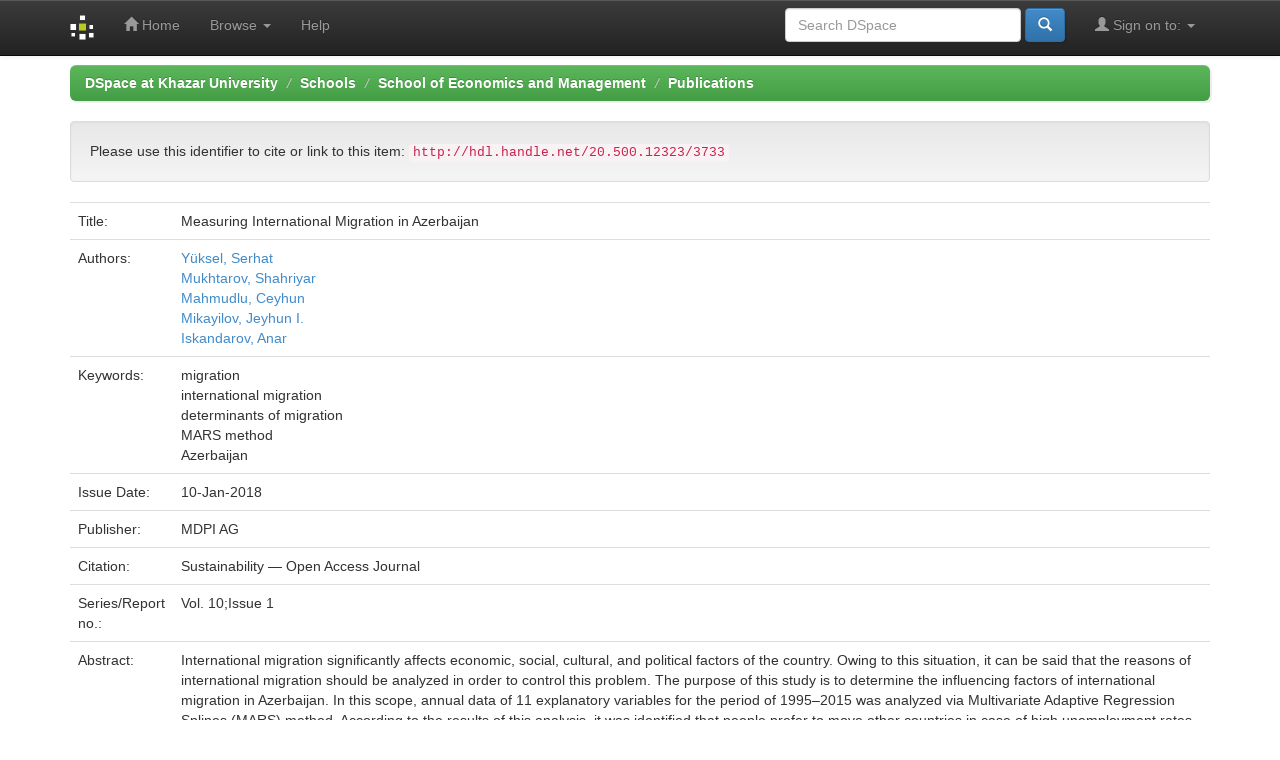

--- FILE ---
content_type: text/html;charset=UTF-8
request_url: http://dspace.khazar.org/handle/20.500.12323/3733
body_size: 15729
content:


















<!DOCTYPE html>
<html>
    <head>
        <title>DSpace at Khazar University: Measuring International Migration in Azerbaijan</title>
        <meta http-equiv="Content-Type" content="text/html; charset=UTF-8" />
        <meta name="Generator" content="DSpace 6.3" />
        <meta name="viewport" content="width=device-width, initial-scale=1.0">
        <link rel="shortcut icon" href="/favicon.ico" type="image/x-icon"/>
        <link rel="stylesheet" href="/static/css/jquery-ui-1.10.3.custom/redmond/jquery-ui-1.10.3.custom.css" type="text/css" />
        <link rel="stylesheet" href="/static/css/bootstrap/bootstrap.min.css" type="text/css" />
        <link rel="stylesheet" href="/static/css/bootstrap/bootstrap-theme.min.css" type="text/css" />
        <link rel="stylesheet" href="/static/css/bootstrap/dspace-theme.css" type="text/css" />

        <link rel="search" type="application/opensearchdescription+xml" href="/open-search/description.xml" title="DSpace"/>


<link rel="schema.DCTERMS" href="http://purl.org/dc/terms/" />
<link rel="schema.DC" href="http://purl.org/dc/elements/1.1/" />
<meta name="DC.creator" content="Yüksel, Serhat" />
<meta name="DC.creator" content="Mukhtarov, Shahriyar" />
<meta name="DC.creator" content="Mahmudlu, Ceyhun" />
<meta name="DC.creator" content="Mikayilov, Jeyhun I." />
<meta name="DC.creator" content="Iskandarov, Anar" />
<meta name="DCTERMS.dateAccepted" content="2018-01-11T05:07:17Z" scheme="DCTERMS.W3CDTF" />
<meta name="DCTERMS.available" content="2018-01-11T05:07:17Z" scheme="DCTERMS.W3CDTF" />
<meta name="DCTERMS.issued" content="2018-01-10" scheme="DCTERMS.W3CDTF" />
<meta name="DCTERMS.bibliographicCitation" content="Sustainability — Open Access Journal" xml:lang="en" />
<meta name="DC.identifier" content="2071-1050" />
<meta name="DC.identifier" content="http://hdl.handle.net/20.500.12323/3733" scheme="DCTERMS.URI" />
<meta name="DCTERMS.abstract" content="International migration significantly affects economic, social, cultural, and political factors&#xD;&#xA;of the country. Owing to this situation, it can be said that the reasons of international migration should&#xD;&#xA;be analyzed in order to control this problem. The purpose of this study is to determine the influencing&#xD;&#xA;factors of international migration in Azerbaijan. In this scope, annual data of 11 explanatory variables&#xD;&#xA;for the period of 1995–2015 was analyzed via Multivariate Adaptive Regression Splines (MARS)&#xD;&#xA;method. According to the results of this analysis, it was identified that people prefer to move&#xD;&#xA;other countries in case of high unemployment rates. In addition, the results of the study show that&#xD;&#xA;population growth and high mortality rate increases the migration level. While considering these&#xD;&#xA;results, it was recommended that Azerbaijan should focus on these aspects to control international&#xD;&#xA;migration problem." xml:lang="en" />
<meta name="DC.language" content="en" xml:lang="en" scheme="DCTERMS.RFC1766" />
<meta name="DC.publisher" content="MDPI AG" xml:lang="en" />
<meta name="DC.relation" content="Vol. 10;Issue 1" />
<meta name="DC.subject" content="migration" xml:lang="en" />
<meta name="DC.subject" content="international migration" xml:lang="en" />
<meta name="DC.subject" content="determinants of migration" xml:lang="en" />
<meta name="DC.subject" content="MARS method" xml:lang="en" />
<meta name="DC.subject" content="Azerbaijan" xml:lang="en" />
<meta name="DC.title" content="Measuring International Migration in Azerbaijan" xml:lang="en" />
<meta name="DC.type" content="Article" xml:lang="en" />

<meta name="citation_keywords" content="migration; international migration; determinants of migration; MARS method; Azerbaijan; Article" />
<meta name="citation_title" content="Measuring International Migration in Azerbaijan" />
<meta name="citation_issn" content="2071-1050" />
<meta name="citation_publisher" content="MDPI AG" />
<meta name="citation_language" content="en" />
<meta name="citation_author" content="Yüksel, Serhat" />
<meta name="citation_author" content="Mukhtarov, Shahriyar" />
<meta name="citation_author" content="Mahmudlu, Ceyhun" />
<meta name="citation_author" content="Mikayilov, Jeyhun I." />
<meta name="citation_author" content="Iskandarov, Anar" />
<meta name="citation_pdf_url" content="http://dspace.khazar.org/bitstream/20.500.12323/3733/1/Measuring%20International%20Migration%20in%20Azerbaijan.pdf" />
<meta name="citation_date" content="2018-01-10" />
<meta name="citation_abstract_html_url" content="http://dspace.khazar.org/handle/20.500.12323/3733" />


        
        <script type='text/javascript' src="/static/js/jquery/jquery-1.10.2.min.js"></script>
        <script type='text/javascript' src='/static/js/jquery/jquery-ui-1.10.3.custom.min.js'></script>
        <script type='text/javascript' src='/static/js/bootstrap/bootstrap.min.js'></script>
        <script type='text/javascript' src='/static/js/holder.js'></script>
        <script type="text/javascript" src="/utils.js"></script>
        <script type="text/javascript" src="/static/js/choice-support.js"> </script>
        


    
    


    
    

<!-- HTML5 shim and Respond.js IE8 support of HTML5 elements and media queries -->
<!--[if lt IE 9]>
  <script src="/static/js/html5shiv.js"></script>
  <script src="/static/js/respond.min.js"></script>
<![endif]-->
    </head>

    
    
    <body class="undernavigation">
<a class="sr-only" href="#content">Skip navigation</a>
<header class="navbar navbar-inverse navbar-fixed-top">    
    
            <div class="container">
                

























       <div class="navbar-header">
         <button type="button" class="navbar-toggle" data-toggle="collapse" data-target=".navbar-collapse">
           <span class="icon-bar"></span>
           <span class="icon-bar"></span>
           <span class="icon-bar"></span>
         </button>
         <a class="navbar-brand" href="/"><img height="25" src="/image/dspace-logo-only.png" alt="DSpace logo" /></a>
       </div>
       <nav class="collapse navbar-collapse bs-navbar-collapse" role="navigation">
         <ul class="nav navbar-nav">
           <li class=""><a href="/"><span class="glyphicon glyphicon-home"></span> Home</a></li>
                
           <li class="dropdown">
             <a href="#" class="dropdown-toggle" data-toggle="dropdown">Browse <b class="caret"></b></a>
             <ul class="dropdown-menu">
               <li><a href="/community-list">Communities<br/>&amp;&nbsp;Collections</a></li>
				<li class="divider"></li>
        <li class="dropdown-header">Browse Items by:</li>
				
				
				
				      			<li><a href="/browse?type=dateissued">Issue Date</a></li>
					
				      			<li><a href="/browse?type=author">Author</a></li>
					
				      			<li><a href="/browse?type=title">Title</a></li>
					
				      			<li><a href="/browse?type=subject">Subject</a></li>
					
				    
				

            </ul>
          </li>
          <li class=""><script type="text/javascript">
<!-- Javascript starts here
document.write('<a href="#" onClick="var popupwin = window.open(\'/help/index.html\',\'dspacepopup\',\'height=600,width=550,resizable,scrollbars\');popupwin.focus();return false;">Help<\/a>');
// -->
</script><noscript><a href="/help/index.html" target="dspacepopup">Help</a></noscript></li>
       </ul>

 
 
       <div class="nav navbar-nav navbar-right">
		<ul class="nav navbar-nav navbar-right">
         <li class="dropdown">
         
             <a href="#" class="dropdown-toggle" data-toggle="dropdown"><span class="glyphicon glyphicon-user"></span> Sign on to: <b class="caret"></b></a>
	             
             <ul class="dropdown-menu">
               <li><a href="/mydspace">My DSpace</a></li>
               <li><a href="/subscribe">Receive email<br/>updates</a></li>
               <li><a href="/profile">Edit Profile</a></li>

		
             </ul>
           </li>
          </ul>
          
	
	<form method="get" action="/simple-search" class="navbar-form navbar-right">
	    <div class="form-group">
          <input type="text" class="form-control" placeholder="Search&nbsp;DSpace" name="query" id="tequery" size="25"/>
        </div>
        <button type="submit" class="btn btn-primary"><span class="glyphicon glyphicon-search"></span></button>

	</form></div>
    </nav>

            </div>

</header>

<main id="content" role="main">

                

<div class="container">
    



  

<ol class="breadcrumb btn-success">

  <li><a href="/">DSpace at Khazar University</a></li>

  <li><a href="/handle/20.500.12323/601">Schools</a></li>

  <li><a href="/handle/20.500.12323/603">School of Economics and Management</a></li>

  <li><a href="/handle/20.500.12323/949">Publications</a></li>

</ol>

</div>                



        
<div class="container">
	






































		
		
		
		

                
                <div class="well">Please use this identifier to cite or link to this item:
                <code>http://hdl.handle.net/20.500.12323/3733</code></div>



    
    <table class="table itemDisplayTable">
<tr><td class="metadataFieldLabel dc_title">Title:&nbsp;</td><td class="metadataFieldValue dc_title">Measuring&#x20;International&#x20;Migration&#x20;in&#x20;Azerbaijan</td></tr>
<tr><td class="metadataFieldLabel dc_contributor">Authors:&nbsp;</td><td class="metadataFieldValue dc_contributor"><a class="author"href="/browse?type=author&amp;value=Y%C3%BCksel%2C+Serhat">Yüksel,&#x20;Serhat</a><br /><a class="author"href="/browse?type=author&amp;value=Mukhtarov%2C+Shahriyar">Mukhtarov,&#x20;Shahriyar</a><br /><a class="author"href="/browse?type=author&amp;value=Mahmudlu%2C+Ceyhun">Mahmudlu,&#x20;Ceyhun</a><br /><a class="author"href="/browse?type=author&amp;value=Mikayilov%2C+Jeyhun+I.">Mikayilov,&#x20;Jeyhun&#x20;I.</a><br /><a class="author"href="/browse?type=author&amp;value=Iskandarov%2C+Anar">Iskandarov,&#x20;Anar</a></td></tr>
<tr><td class="metadataFieldLabel dc_subject">Keywords:&nbsp;</td><td class="metadataFieldValue dc_subject">migration<br />international&#x20;migration<br />determinants&#x20;of&#x20;migration<br />MARS&#x20;method<br />Azerbaijan</td></tr>
<tr><td class="metadataFieldLabel dc_date_issued">Issue Date:&nbsp;</td><td class="metadataFieldValue dc_date_issued">10-Jan-2018</td></tr>
<tr><td class="metadataFieldLabel dc_publisher">Publisher:&nbsp;</td><td class="metadataFieldValue dc_publisher">MDPI&#x20;AG</td></tr>
<tr><td class="metadataFieldLabel dc_identifier_citation">Citation:&nbsp;</td><td class="metadataFieldValue dc_identifier_citation">Sustainability&#x20;—&#x20;Open&#x20;Access&#x20;Journal</td></tr>
<tr><td class="metadataFieldLabel dc_relation_ispartofseries">Series/Report no.:&nbsp;</td><td class="metadataFieldValue dc_relation_ispartofseries">Vol.&#x20;10;Issue&#x20;1</td></tr>
<tr><td class="metadataFieldLabel dc_description_abstract">Abstract:&nbsp;</td><td class="metadataFieldValue dc_description_abstract">International&#x20;migration&#x20;significantly&#x20;affects&#x20;economic,&#x20;social,&#x20;cultural,&#x20;and&#x20;political&#x20;factors&#x0D;&#x0A;of&#x20;the&#x20;country.&#x20;Owing&#x20;to&#x20;this&#x20;situation,&#x20;it&#x20;can&#x20;be&#x20;said&#x20;that&#x20;the&#x20;reasons&#x20;of&#x20;international&#x20;migration&#x20;should&#x0D;&#x0A;be&#x20;analyzed&#x20;in&#x20;order&#x20;to&#x20;control&#x20;this&#x20;problem.&#x20;The&#x20;purpose&#x20;of&#x20;this&#x20;study&#x20;is&#x20;to&#x20;determine&#x20;the&#x20;influencing&#x0D;&#x0A;factors&#x20;of&#x20;international&#x20;migration&#x20;in&#x20;Azerbaijan.&#x20;In&#x20;this&#x20;scope,&#x20;annual&#x20;data&#x20;of&#x20;11&#x20;explanatory&#x20;variables&#x0D;&#x0A;for&#x20;the&#x20;period&#x20;of&#x20;1995–2015&#x20;was&#x20;analyzed&#x20;via&#x20;Multivariate&#x20;Adaptive&#x20;Regression&#x20;Splines&#x20;(MARS)&#x0D;&#x0A;method.&#x20;According&#x20;to&#x20;the&#x20;results&#x20;of&#x20;this&#x20;analysis,&#x20;it&#x20;was&#x20;identified&#x20;that&#x20;people&#x20;prefer&#x20;to&#x20;move&#x0D;&#x0A;other&#x20;countries&#x20;in&#x20;case&#x20;of&#x20;high&#x20;unemployment&#x20;rates.&#x20;In&#x20;addition,&#x20;the&#x20;results&#x20;of&#x20;the&#x20;study&#x20;show&#x20;that&#x0D;&#x0A;population&#x20;growth&#x20;and&#x20;high&#x20;mortality&#x20;rate&#x20;increases&#x20;the&#x20;migration&#x20;level.&#x20;While&#x20;considering&#x20;these&#x0D;&#x0A;results,&#x20;it&#x20;was&#x20;recommended&#x20;that&#x20;Azerbaijan&#x20;should&#x20;focus&#x20;on&#x20;these&#x20;aspects&#x20;to&#x20;control&#x20;international&#x0D;&#x0A;migration&#x20;problem.</td></tr>
<tr><td class="metadataFieldLabel dc_identifier_uri">URI:&nbsp;</td><td class="metadataFieldValue dc_identifier_uri"><a href="http://hdl.handle.net/20.500.12323/3733">http:&#x2F;&#x2F;hdl.handle.net&#x2F;20.500.12323&#x2F;3733</a></td></tr>
<tr><td class="metadataFieldLabel dc_identifier_issn">ISSN:&nbsp;</td><td class="metadataFieldValue dc_identifier_issn">2071-1050</td></tr>
<tr><td class="metadataFieldLabel">Appears in Collections:</td><td class="metadataFieldValue"><a href="/handle/20.500.12323/949">Publications</a><br/></td></tr>
</table><br/>
<div class="panel panel-info"><div class="panel-heading">Files in This Item:</div>
<table class="table panel-body"><tr><th id="t1" class="standard">File</th>
<th id="t2" class="standard">Description</th>
<th id="t3" class="standard">Size</th><th id="t4" class="standard">Format</th><th>&nbsp;</th></tr>
<tr><td headers="t1" class="standard break-all"><a target="_blank" href="/bitstream/20.500.12323/3733/1/Measuring%20International%20Migration%20in%20Azerbaijan.pdf">Measuring International Migration in Azerbaijan.pdf</a></td><td headers="t2" class="standard break-all"></td><td headers="t3" class="standard">544.33 kB</td><td headers="t4" class="standard">Adobe PDF</td><td class="standard" align="center"><a class="btn btn-primary" target="_blank" href="/bitstream/20.500.12323/3733/1/Measuring%20International%20Migration%20in%20Azerbaijan.pdf">View/Open</a></td></tr></table>
</div>

<div class="container row">


    <a class="btn btn-default" href="/handle/20.500.12323/3733?mode=full">
        Show full item record
    </a>

    <a class="statisticsLink  btn btn-primary" href="/handle/20.500.12323/3733/statistics"><span class="glyphicon glyphicon-stats"></span></a>

    

</div>
<br/>
    

<br/>
    

    <p class="submitFormHelp alert alert-info">Items in DSpace are protected by copyright, with all rights reserved, unless otherwise indicated.</p>
    












            

</div>
</main>
            
             <footer class="navbar navbar-inverse navbar-bottom">
             <div id="designedby" class="container text-muted">
                                <div id="footer_feedback" class="pull-right">                                    
                                <p class="text-muted">Khazar University Institutional Repository -  Copyright © 2008-2023 <a target="_blank" href="http://www.dspace.org/">DSpace</a>&nbsp;[
                                <a target="_blank" href="/feedback">Feedback</a> ]
                                <a href="https://creativecommons.org/licenses/by/4.0/" rel="license"><img src="https://mirrors.creativecommons.org/presskit/buttons/88x31/png/by.png" style="margin-top: 0px; margin-left: 10px;width: 88px; height: 31px; border: 1px solid silver" alt="License Creative Commons v4.0"></a> </p>
                                </div>
         </div>
    </footer>
    </body>
</html>
